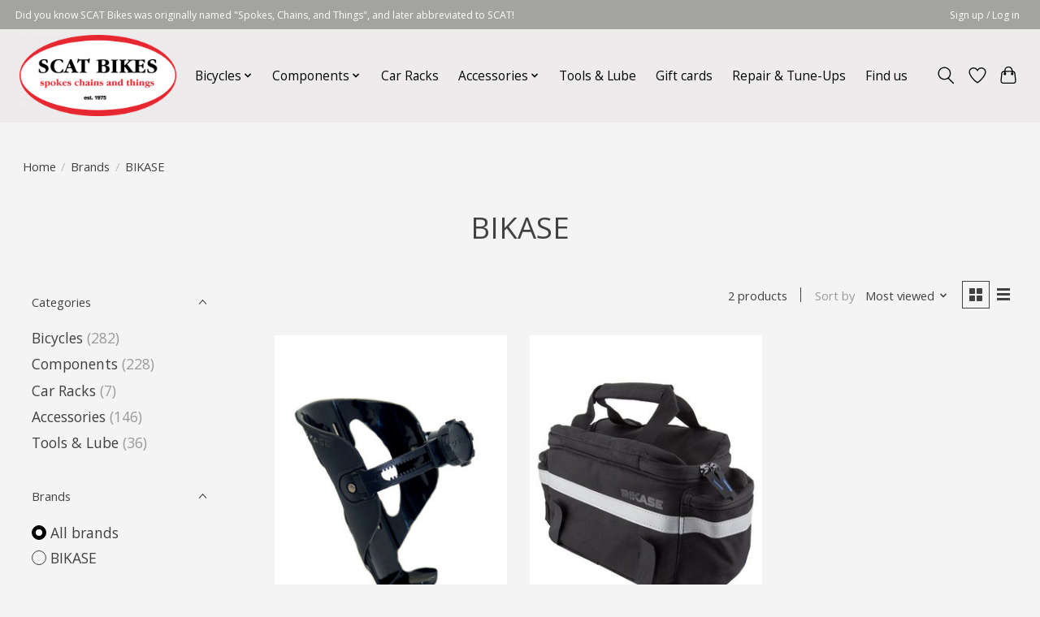

--- FILE ---
content_type: text/css; charset=UTF-8
request_url: https://cdn.shoplightspeed.com/shops/649968/themes/13296/assets/settings.css?2024092719543320210104183204
body_size: 385
content:
:root {
  --color-primary: #000000;
  --color-bg: #f4f4f4;
  --color-contrast-higher: #414141;
  --color-contrast-high: rgba(#414141, .75);
  --color-contrast-medium: rgba(#414141, .5);
  --color-contrast-lower: rgba(#414141, .15);
  --font-primary: Open Sans;
  --font-headings: Open Sans;
}
.color-contrast-medium {
  color: rgba(65, 65, 65, 0.5);
}
.color-contrast-low {
  color: rgba(65, 65, 65, 0.3);
}
.bg-contrast-lower, .bones__line, .s-tabs__list::after {
  background-color: rgba(65, 65, 65, 0.15);
}
.main-header__top-section {
  background-color: #a3a3a0;
  color: #fffcfc;
}
.main-header__top-section .main-header__link, .main-header__top-section .main-header__link:hover {
  color: #fffcfc;
}
.main-header__logo {
  height: 100px;
}
.main-header__mobile-content .main-header__logo {
  height: 75px;
}
.main-header__nav::before {
  height: calc(75px + (var(--space-xxs) *2));
}
.main-header--mobile .main-header__item:not(:last-child) {
  border-bottom: 1px solid rgba(0, 0, 0, 0.2);
}
.main-header--mobile .main-header__dropdown, .main-footer .border-top, .main-footer.border-top {
  border-top: 1px solid rgba(0, 0, 0, 0.2);
}
.btn--primary {
  background-color: #000000;
  color: #ffffff;
}
.btn--primary:hover {
  background-color: rgba(0, 0, 0, 0.65);
}
.bundle__plus {
  background-color: #000000;
  color: #ffffff;
}
body {
  background-color: #f4f4f4;
  color: #414141;
}
.bg {
  background-color: #f4f4f4;
}
.main-header:not(.main-header--transparent), .main-footer, .coming-soon {
  background-color: #edebeb;
  color: #000000;
  --color-bg: #edebeb;
}
.main-header__search-form.bg {
  background-color: #edebeb;
}
@media (min-width: 64rem) {
  .dropdown__menu, .main-header__dropdown {
    background-color: #f4f4f4;
  }
  .main-header__dropdown-link {
    color: #414141;
  }
}


--- FILE ---
content_type: application/javascript; charset=UTF-8
request_url: https://www.scatbikes.com/cdn-cgi/challenge-platform/scripts/jsd/main.js
body_size: 8784
content:
window._cf_chl_opt={AKGCx8:'b'};~function(R6,uf,ut,uD,ui,ua,uj,uA,uP,R1){R6=F,function(Y,o,Ri,R5,R,V){for(Ri={Y:248,o:336,R:410,V:448,x:216,y:255,X:436,S:288,k:315,T:284},R5=F,R=Y();!![];)try{if(V=parseInt(R5(Ri.Y))/1*(-parseInt(R5(Ri.o))/2)+-parseInt(R5(Ri.R))/3+-parseInt(R5(Ri.V))/4+-parseInt(R5(Ri.x))/5+parseInt(R5(Ri.y))/6+parseInt(R5(Ri.X))/7*(-parseInt(R5(Ri.S))/8)+-parseInt(R5(Ri.k))/9*(-parseInt(R5(Ri.T))/10),o===V)break;else R.push(R.shift())}catch(x){R.push(R.shift())}}(W,257665),uf=this||self,ut=uf[R6(355)],uD=function(VL,Vg,Ve,Vh,Vp,Vc,R7,o,R,V,x){return VL={Y:324,o:297,R:450,V:445,x:199},Vg={Y:272,o:390,R:271,V:338,x:388,y:441,X:271,S:292,k:441,T:282,s:213,H:416,m:266,Q:277,G:326,O:312,J:220,c:437,h:235,e:437,g:363,L:238,z:373,n:419,d:419},Ve={Y:330,o:258,R:262},Vh={Y:207},Vp={Y:241,o:256,R:262,V:430,x:329,y:419,X:298,S:396,k:247,T:298,s:247,H:317,m:207,Q:282,G:207,O:386,J:440,c:401,h:282,e:292,g:335,L:446,z:401,n:317,d:263,l:318,f:401,D:271,i:200,a:372,M:240,Z:282,j:271,A:320,I:263,P:207,B:317,b:226,C:440,U:320,E:282,N:423,v:298,K:396,W0:247,W1:294,W2:207,W3:320,W4:282,W5:322,W6:231,W7:361,W8:338,W9:282,WW:207,WF:353,WY:418,Wo:431,Wu:271,WR:302,WV:379,Wx:437,Wy:239,WX:226,WS:269,Wk:338,WT:306,Ws:363},Vc={Y:382,o:444},R7=R6,o={'kKHGB':R7(VL.Y),'xnUFc':function(X,S){return S==X},'SpRAM':function(X,S){return X-S},'vmnYC':function(X,S){return X>S},'TLzCQ':function(X,S){return S|X},'YxWXm':function(X,S){return S&X},'xdEKl':function(y,X){return y(X)},'tHFwi':function(y,X,S){return y(X,S)},'PNMtE':function(X,S){return X==S},'cpQnl':function(X,S){return X<S},'WygNR':R7(VL.o),'Pazkj':function(X,S){return X>S},'werBh':function(X,S){return S==X},'ABtBV':function(X,S){return S|X},'eSrho':function(X,S){return X<<S},'NZmra':function(y,X){return y(X)},'PWozc':function(X,S){return X<S},'NzkFc':function(X,S){return X|S},'tfCdD':function(X,S){return S==X},'GIfRG':function(X,S){return X!==S},'EVduF':R7(VL.R),'eieUw':function(y,X){return y(X)},'DaUdP':function(X,S){return X>S},'RJYgI':function(X,S){return S|X},'dTqYZ':function(X,S){return S&X},'hbcZS':function(X,S){return X>S},'GzzTV':function(X,S){return X-S},'tYrIm':function(y,X){return y(X)},'nsxnq':function(X,S){return X<<S},'afKRc':function(X,S){return X-S},'EaPSv':function(y,X){return y(X)},'uWhxV':function(X,S){return X<<S},'gCbgh':function(X,S){return S==X},'GmFlT':function(X,S){return S==X},'eZlXC':function(X,S){return X==S},'bqIEU':function(y,X){return y(X)},'qVkRT':function(X,S){return X>S},'WavBh':function(X,S){return S!=X},'IoCQg':function(X,S){return S*X},'qkSTq':function(X,S){return S!=X},'ydSPG':function(X,S){return X==S},'mMGaP':function(X,S){return S*X},'TbWdS':function(X,S){return X!=S},'OSJnD':function(X,S){return S&X},'fBMxW':function(X,S){return X==S},'LLwXZ':function(X,S){return X<S},'oiCEe':function(y,X){return y(X)},'sfSbC':function(X,S){return S===X},'logfs':function(X,S){return X+S}},R=String[R7(VL.V)],V={'h':function(y,Vq,R8,X,S){return Vq={Y:382,o:419},R8=R7,X={},X[R8(Vc.Y)]=o[R8(Vc.o)],S=X,null==y?'':V.g(y,6,function(k,R9){return R9=R8,S[R9(Vq.Y)][R9(Vq.o)](k)})},'g':function(y,X,S,RW,T,s,H,Q,G,O,J,L,z,D,i,P,M,Z,j){if(RW=R7,o[RW(Vp.Y)](null,y))return'';for(s={},H={},Q='',G=2,O=3,J=2,L=[],z=0,D=0,i=0;o[RW(Vp.o)](i,y[RW(Vp.R)]);i+=1)if(RW(Vp.V)!==o[RW(Vp.x)]){if(M=y[RW(Vp.y)](i),Object[RW(Vp.X)][RW(Vp.S)][RW(Vp.k)](s,M)||(s[M]=O++,H[M]=!0),Z=Q+M,Object[RW(Vp.T)][RW(Vp.S)][RW(Vp.s)](s,Z))Q=Z;else{if(Object[RW(Vp.T)][RW(Vp.S)][RW(Vp.s)](H,Q)){if(o[RW(Vp.H)](256,Q[RW(Vp.m)](0))){for(T=0;T<J;z<<=1,D==X-1?(D=0,L[RW(Vp.Q)](S(z)),z=0):D++,T++);for(j=Q[RW(Vp.G)](0),T=0;o[RW(Vp.O)](8,T);z=z<<1|o[RW(Vp.J)](j,1),o[RW(Vp.c)](D,X-1)?(D=0,L[RW(Vp.h)](o[RW(Vp.e)](S,z)),z=0):D++,j>>=1,T++);}else{for(j=1,T=0;o[RW(Vp.o)](T,J);z=o[RW(Vp.g)](o[RW(Vp.L)](z,1),j),o[RW(Vp.z)](D,X-1)?(D=0,L[RW(Vp.Q)](S(z)),z=0):D++,j=0,T++);for(j=Q[RW(Vp.m)](0),T=0;o[RW(Vp.n)](16,T);z=o[RW(Vp.L)](z,1)|1&j,D==o[RW(Vp.d)](X,1)?(D=0,L[RW(Vp.Q)](o[RW(Vp.l)](S,z)),z=0):D++,j>>=1,T++);}G--,o[RW(Vp.f)](0,G)&&(G=Math[RW(Vp.D)](2,J),J++),delete H[Q]}else for(j=s[Q],T=0;o[RW(Vp.i)](T,J);z=o[RW(Vp.a)](z<<1.8,j&1),o[RW(Vp.M)](D,X-1)?(D=0,L[RW(Vp.Z)](S(z)),z=0):D++,j>>=1,T++);Q=(G--,0==G&&(G=Math[RW(Vp.j)](2,J),J++),s[Z]=O++,String(M))}}else{for(M=0;Z<j;I<<=1,o[RW(Vp.A)](P,o[RW(Vp.I)](B,1))?(D=0,C[RW(Vp.Z)](U(E)),N=0):R++,A++);for(K=W0[RW(Vp.P)](0),W1=0;o[RW(Vp.B)](8,W2);W4=o[RW(Vp.b)](W5<<1,o[RW(Vp.C)](W6,1)),o[RW(Vp.U)](W7,W8-1)?(W9=0,WW[RW(Vp.E)](WF(WY)),Wo=0):Wu++,WR>>=1,W3++);}if(o[RW(Vp.N)]('',Q)){if(Object[RW(Vp.v)][RW(Vp.K)][RW(Vp.W0)](H,Q)){if(o[RW(Vp.W1)]===o[RW(Vp.W1)]){if(256>Q[RW(Vp.W2)](0)){for(T=0;T<J;z<<=1,o[RW(Vp.W3)](D,o[RW(Vp.I)](X,1))?(D=0,L[RW(Vp.W4)](o[RW(Vp.W5)](S,z)),z=0):D++,T++);for(j=Q[RW(Vp.G)](0),T=0;o[RW(Vp.W6)](8,T);z=o[RW(Vp.W7)](z<<1,o[RW(Vp.W8)](j,1)),X-1==D?(D=0,L[RW(Vp.Q)](S(z)),z=0):D++,j>>=1,T++);}else{for(j=1,T=0;T<J;z=z<<1|j,o[RW(Vp.M)](D,X-1)?(D=0,L[RW(Vp.W9)](S(z)),z=0):D++,j=0,T++);for(j=Q[RW(Vp.WW)](0),T=0;o[RW(Vp.WF)](16,T);z=z<<1.6|1.37&j,D==o[RW(Vp.WY)](X,1)?(D=0,L[RW(Vp.h)](o[RW(Vp.Wo)](S,z)),z=0):D++,j>>=1,T++);}G--,o[RW(Vp.z)](0,G)&&(G=Math[RW(Vp.Wu)](2,J),J++),delete H[Q]}else{if(P=S(),P===null)return;H=(i&&o[RW(Vp.e)](G,O),o[RW(Vp.WR)](M,function(){P()},1e3*P))}}else for(j=s[Q],T=0;T<J;z=o[RW(Vp.g)](o[RW(Vp.WV)](z,1),j&1),D==o[RW(Vp.Wx)](X,1)?(D=0,L[RW(Vp.Q)](o[RW(Vp.Wy)](S,z)),z=0):D++,j>>=1,T++);G--,0==G&&J++}for(j=2,T=0;T<J;z=o[RW(Vp.WX)](o[RW(Vp.WS)](z,1),o[RW(Vp.Wk)](j,1)),X-1==D?(D=0,L[RW(Vp.h)](S(z)),z=0):D++,j>>=1,T++);for(;;)if(z<<=1,o[RW(Vp.WT)](D,X-1)){L[RW(Vp.h)](o[RW(Vp.Wy)](S,z));break}else D++;return L[RW(Vp.Ws)]('')},'j':function(y,RF){return RF=R7,o[RF(Ve.Y)](null,y)?'':o[RF(Ve.o)]('',y)?null:V.i(y[RF(Ve.R)],32768,function(X,RY){return RY=RF,y[RY(Vh.Y)](X)})},'i':function(y,X,S,Ro,T,s,H,Q,G,O,J,L,z,D,i,M,j,Z){for(Ro=R7,T=[],s=4,H=4,Q=3,G=[],L=o[Ro(Vg.Y)](S,0),z=X,D=1,O=0;o[Ro(Vg.o)](3,O);T[O]=O,O+=1);for(i=0,M=Math[Ro(Vg.R)](2,2),J=1;J!=M;Z=o[Ro(Vg.V)](L,z),z>>=1,z==0&&(z=X,L=S(D++)),i|=J*(0<Z?1:0),J<<=1);switch(i){case 0:for(i=0,M=Math[Ro(Vg.R)](2,8),J=1;o[Ro(Vg.x)](J,M);Z=L&z,z>>=1,z==0&&(z=X,L=S(D++)),i|=o[Ro(Vg.y)](0<Z?1:0,J),J<<=1);j=R(i);break;case 1:for(i=0,M=Math[Ro(Vg.X)](2,16),J=1;M!=J;Z=z&L,z>>=1,0==z&&(z=X,L=o[Ro(Vg.S)](S,D++)),i|=o[Ro(Vg.k)](0<Z?1:0,J),J<<=1);j=R(i);break;case 2:return''}for(O=T[3]=j,G[Ro(Vg.T)](j);;){if(D>y)return'';for(i=0,M=Math[Ro(Vg.X)](2,Q),J=1;o[Ro(Vg.s)](J,M);Z=z&L,z>>=1,o[Ro(Vg.H)](0,z)&&(z=X,L=S(D++)),i|=o[Ro(Vg.m)](0<Z?1:0,J),J<<=1);switch(j=i){case 0:for(i=0,M=Math[Ro(Vg.X)](2,8),J=1;o[Ro(Vg.Q)](J,M);Z=o[Ro(Vg.G)](L,z),z>>=1,o[Ro(Vg.O)](0,z)&&(z=X,L=S(D++)),i|=(o[Ro(Vg.J)](0,Z)?1:0)*J,J<<=1);T[H++]=R(i),j=o[Ro(Vg.c)](H,1),s--;break;case 1:for(i=0,M=Math[Ro(Vg.X)](2,16),J=1;o[Ro(Vg.s)](J,M);Z=L&z,z>>=1,z==0&&(z=X,L=o[Ro(Vg.h)](S,D++)),i|=(0<Z?1:0)*J,J<<=1);T[H++]=R(i),j=o[Ro(Vg.e)](H,1),s--;break;case 2:return G[Ro(Vg.g)]('')}if(s==0&&(s=Math[Ro(Vg.R)](2,Q),Q++),T[j])j=T[j];else if(o[Ro(Vg.L)](j,H))j=o[Ro(Vg.z)](O,O[Ro(Vg.n)](0));else return null;G[Ro(Vg.T)](j),T[H++]=O+j[Ro(Vg.d)](0),s--,O=j,s==0&&(s=Math[Ro(Vg.R)](2,Q),Q++)}}},x={},x[R7(VL.x)]=V.h,x}(),ui={},ui[R6(394)]='o',ui[R6(229)]='s',ui[R6(201)]='u',ui[R6(407)]='z',ui[R6(359)]='n',ui[R6(409)]='I',ui[R6(412)]='b',ua=ui,uf[R6(289)]=function(Y,o,R,V,VI,VA,Vj,Ry,x,X,S,T,s,H,Q){if(VI={Y:242,o:246,R:443,V:364,x:380,y:278,X:209,S:380,k:209,T:404,s:369,H:313,m:262,Q:397,G:206,O:242,J:321,c:259,h:429,e:323,g:323},VA={Y:342,o:262,R:300,V:259},Vj={Y:298,o:396,R:247,V:282},Ry=R6,x={'yckSf':function(G,O){return G+O},'GBiBM':function(G,O){return G===O},'sbWwV':function(G,O){return G<O},'lQbYM':function(G,O){return O===G},'bQHdX':function(G,O,J){return G(O,J)},'iVewW':function(G,O){return G+O}},x[Ry(VI.Y)](null,o)||o===void 0)return V;for(X=uZ(o),Y[Ry(VI.o)][Ry(VI.R)]&&(X=X[Ry(VI.V)](Y[Ry(VI.o)][Ry(VI.R)](o))),X=Y[Ry(VI.x)][Ry(VI.y)]&&Y[Ry(VI.X)]?Y[Ry(VI.S)][Ry(VI.y)](new Y[(Ry(VI.k))](X)):function(G,RX,O){for(RX=Ry,G[RX(VA.Y)](),O=0;O<G[RX(VA.o)];G[O+1]===G[O]?G[RX(VA.R)](x[RX(VA.V)](O,1),1):O+=1);return G}(X),S='nAsAaAb'.split('A'),S=S[Ry(VI.T)][Ry(VI.s)](S),T=0;x[Ry(VI.H)](T,X[Ry(VI.m)]);s=X[T],H=uw(Y,o,s),S(H)?(Q=x[Ry(VI.Q)]('s',H)&&!Y[Ry(VI.G)](o[s]),x[Ry(VI.O)](Ry(VI.J),x[Ry(VI.c)](R,s))?y(x[Ry(VI.c)](R,s),H):Q||x[Ry(VI.h)](y,x[Ry(VI.e)](R,s),o[s])):y(x[Ry(VI.g)](R,s),H),T++);return V;function y(G,O,Rx){Rx=F,Object[Rx(Vj.Y)][Rx(Vj.o)][Rx(Vj.R)](V,O)||(V[O]=[]),V[O][Rx(Vj.V)](G)}},uj=R6(352)[R6(305)](';'),uA=uj[R6(404)][R6(369)](uj),uf[R6(275)]=function(Y,o,VN,VE,RS,R,V,x,y,X){for(VN={Y:414,o:368,R:366,V:262,x:343,y:262,X:345,S:228,k:282,T:243,s:214},VE={Y:296,o:414,R:202},RS=R6,R={'jjvLk':RS(VN.Y),'bYZRf':function(S,k){return S+k},'JvYdK':function(S,k){return S<k},'utCwv':function(S,k){return S===k},'NYoOz':function(S,k){return S(k)},'yfoYL':function(S,k){return S+k}},V=Object[RS(VN.o)](o),x=0;R[RS(VN.R)](x,V[RS(VN.V)]);x++)if(y=V[x],R[RS(VN.x)]('f',y)&&(y='N'),Y[y]){for(X=0;X<o[V[x]][RS(VN.y)];-1===Y[y][RS(VN.X)](o[V[x]][X])&&(R[RS(VN.S)](uA,o[V[x]][X])||Y[y][RS(VN.k)](R[RS(VN.T)]('o.',o[V[x]][X]))),X++);}else Y[y]=o[V[x]][RS(VN.s)](function(S,Rk){if(Rk=RS,R[Rk(VE.Y)]!==Rk(VE.o))o();else return R[Rk(VE.R)]('o.',S)})},uP=null,R1=R0(),R3();function uK(Y,o,xQ,xm,xH,xs,Rr,R,V,x,y){xQ={Y:393,o:227,R:314,V:222,x:311,y:295,X:400,S:236,k:376,T:314,s:341,H:224,m:293,Q:371,G:385,O:308,J:351,c:204,h:281,e:348,g:199,L:426},xm={Y:268,o:233},xH={Y:221,o:221,R:286,V:337,x:268,y:400,X:251},xs={Y:286,o:371},Rr=R6,R={'DWRyu':function(X,S){return X(S)},'RmJyL':function(X,S){return X(S)},'LEOIE':function(X,S){return X+S},'biQyL':function(X,S){return X+S}},V=uf[Rr(xQ.Y)],console[Rr(xQ.o)](uf[Rr(xQ.R)]),x=new uf[(Rr(xQ.V))](),x[Rr(xQ.x)](Rr(xQ.y),R[Rr(xQ.X)](R[Rr(xQ.S)](Rr(xQ.k),uf[Rr(xQ.T)][Rr(xQ.s)]),Rr(xQ.H))+V.r),V[Rr(xQ.m)]&&(x[Rr(xQ.Q)]=5e3,x[Rr(xQ.G)]=function(Rp){Rp=Rr,R[Rp(xs.Y)](o,Rp(xs.o))}),x[Rr(xQ.O)]=function(Rh){Rh=Rr,x[Rh(xH.Y)]>=200&&x[Rh(xH.o)]<300?R[Rh(xH.R)](o,Rh(xH.V)):R[Rh(xH.x)](o,R[Rh(xH.y)](Rh(xH.X),x[Rh(xH.o)]))},x[Rr(xQ.J)]=function(Re){Re=Rr,R[Re(xm.Y)](o,Re(xm.o))},y={'t':uN(),'lhr':ut[Rr(xQ.c)]&&ut[Rr(xQ.c)][Rr(xQ.h)]?ut[Rr(xQ.c)][Rr(xQ.h)]:'','api':V[Rr(xQ.m)]?!![]:![],'c':uC(),'payload':Y},x[Rr(xQ.e)](uD[Rr(xQ.g)](JSON[Rr(xQ.L)](y)))}function uB(Y,x4,x2,RH,o,R,x3){(x4={Y:299,o:299,R:371,V:385,x:424,y:420},x2={Y:375,o:350,R:350,V:340,x:301,y:398},RH=R6,o={'ZbCbJ':function(V){return V()},'AxYDZ':function(V,x,y){return V(x,y)}},R=uI(),uK(R.r,function(V,Rs){Rs=F,typeof Y===Rs(x2.Y)&&(Rs(x2.o)===Rs(x2.R)?Y(V):R[Rs(x2.V)](Rs(x2.x),V)),o[Rs(x2.y)](uU)}),R.e)&&(RH(x4.Y)!==RH(x4.o)?(x3={Y:371},V[RH(x4.R)]=5e3,x[RH(x4.V)]=function(Rm){Rm=RH,X(Rm(x3.Y))}):o[RH(x4.x)](R2,RH(x4.y),R.e))}function uN(xR,Rq,Y){return xR={Y:393,o:367},Rq=R6,Y=uf[Rq(xR.Y)],Math[Rq(xR.o)](+atob(Y.t))}function R4(R,V,y1,xK,Rf,x,y0,T,s,y,X){if(y1={Y:420,o:354,R:237,V:403,x:293,y:347,X:249,S:298,k:396,T:247,s:362,H:207,m:316,Q:406,G:282,O:196,J:207,c:265,h:378,e:422,g:197,L:280,z:378,n:316,d:282,l:198,f:427,D:433,i:271,a:408,M:261,Z:378,j:282,A:285,I:337,P:283,B:377,b:257,C:432,U:328,E:211,N:208,v:245,K:357,W0:344,W1:244,W2:211,W3:339,W4:264},xK={Y:232},Rf=R6,x={'fihuz':function(S,k){return S>k},'NFGwU':function(S,k){return k==S},'AOuge':function(S,k){return S-k},'MAobj':function(S,k){return S(k)},'rGBXD':function(S,k){return S>k},'Otbcj':function(S,k){return S<<k},'VJRWr':function(S,k){return S(k)},'JBfTA':function(S,k){return S<k},'BKJkn':function(S,k){return k|S},'oXgvb':function(S,k){return k&S},'kEPIc':function(S,k){return S-k},'bVnec':function(S,k){return S(k)},'MWEkn':function(S,k){return S<k},'RyVqE':function(S,k){return k|S},'ijjBg':function(S,k){return S(k)},'YgbdU':function(S){return S()},'IZiRU':function(S,k,T){return S(k,T)},'FEGTs':Rf(y1.Y),'VPFCm':function(S,k){return S===k},'ZXTrr':Rf(y1.o),'knJpi':Rf(y1.R),'FmBYZ':Rf(y1.V)},!R[Rf(y1.x)]){if(Rf(y1.y)!==Rf(y1.X))return;else{if(WB[Rf(y1.S)][Rf(y1.k)][Rf(y1.T)](Wb,WC)){if(x[Rf(y1.s)](256,YO[Rf(y1.H)](0))){for(on=0;od<ol;ot<<=1,x[Rf(y1.m)](oD,x[Rf(y1.Q)](oi,1))?(oa=0,oM[Rf(y1.G)](x[Rf(y1.O)](ow,oZ)),oj=0):oA++,of++);for(oI=oP[Rf(y1.J)](0),oB=0;x[Rf(y1.c)](8,ob);oU=x[Rf(y1.h)](oE,1)|oN&1.17,oK-1==ov?(u0=0,u1[Rf(y1.G)](x[Rf(y1.e)](u2,u3)),u4=0):u5++,u6>>=1,oC++);}else{for(u7=1,u8=0;x[Rf(y1.g)](u9,uW);uY=x[Rf(y1.L)](x[Rf(y1.z)](uo,1),uu),x[Rf(y1.n)](uR,uV-1)?(ux=0,uy[Rf(y1.d)](x[Rf(y1.e)](uX,uS)),uk=0):uT++,us=0,uF++);for(uH=um[Rf(y1.J)](0),uQ=0;x[Rf(y1.c)](16,uG);uJ=uq<<1.78|x[Rf(y1.l)](uc,1),ur==x[Rf(y1.f)](up,1)?(uh=0,ue[Rf(y1.G)](x[Rf(y1.D)](ug,uL)),uz=0):un++,ud>>=1,uO++);}oc--,or==0&&(op=oh[Rf(y1.i)](2,oe),og++),delete oL[oz]}else for(Y6=Y7[Y8],Y9=0;x[Rf(y1.a)](YW,YF);Yo=x[Rf(y1.M)](x[Rf(y1.Z)](Yu,1),YR&1),Yx-1==YV?(Yy=0,YX[Rf(y1.j)](x[Rf(y1.A)](YS,Yk)),YT=0):Ys++,YH>>=1,YY++);Ym--,YQ==0&&YG++}}V===Rf(y1.I)?x[Rf(y1.P)](x[Rf(y1.B)],Rf(y1.b))?(y0={Y:225,o:375,R:218,V:290},T={'WiZPF':function(H,m){return m===H},'MFKNf':function(H,m){return H(m)},'jcFVZ':function(H,Rt){return Rt=Rf,x[Rt(xK.Y)](H)}},s=X(),x[Rf(y1.C)](S,s.r,function(c,RD){RD=Rf,T[RD(y0.Y)](typeof m,RD(y0.o))&&T[RD(y0.R)](O,c),T[RD(y0.V)](G)}),s.e&&m(x[Rf(y1.U)],s.e)):(y={},y[Rf(y1.E)]=x[Rf(y1.N)],y[Rf(y1.v)]=R.r,y[Rf(y1.K)]=Rf(y1.I),uf[Rf(y1.W0)][Rf(y1.W1)](y,'*')):(X={},X[Rf(y1.W2)]=Rf(y1.R),X[Rf(y1.v)]=R.r,X[Rf(y1.K)]=x[Rf(y1.W3)],X[Rf(y1.W4)]=V,uf[Rf(y1.W0)][Rf(y1.W1)](X,'*'))}function R0(xG,Rg){return xG={Y:205,o:205},Rg=R6,crypto&&crypto[Rg(xG.Y)]?crypto[Rg(xG.o)]():''}function W(y2){return y2='dTqYZ,FmBYZ,addEventListener,AKGCx8,sort,utCwv,parent,indexOf,onreadystatechange,QKOCi,send,NAkVX,ynNmd,onerror,_cf_chl_opt;JJgc4;PJAn2;kJOnV9;IWJi4;OHeaY1;DqMg0;FKmRv9;LpvFx1;cAdz2;PqBHf2;nFZCC5;ddwW5;pRIb1;rxvNi8;RrrrA2;erHi9,hbcZS,YnRGZ,document,hzMXk,event,/invisible/jsd,number,clientInformation,RJYgI,fihuz,join,concat,random,JvYdK,floor,keys,bind,contentDocument,timeout,NzkFc,logfs,jsd,function,/cdn-cgi/challenge-platform/h/,ZXTrr,Otbcj,nsxnq,Array,TGTVP,GldDt,JCZMK,iframe,ontimeout,Pazkj,SSTpq3,WavBh,readyState,qVkRT,koKsw,eHCiT,__CF$cv$params,object,zkmJQ,hasOwnProperty,lQbYM,ZbCbJ,aFiPe,LEOIE,werBh,CnwA5,error,includes,AdeF3,AOuge,symbol,MWEkn,bigint,881766ONFoDs,rIJNo,boolean,4|9|1|10|7|6|8|3|5|2|0,ctuEN,5|6|2|7|8|1|9|4|3|0,ydSPG,style,GzzTV,charAt,error on cf_chl_props,body,VJRWr,GIfRG,AxYDZ,IDfKa,stringify,kEPIc,appendChild,bQHdX,osVYN,tYrIm,IZiRU,bVnec,chctx,catch,13027KnzlnO,afKRc,toString,getPrototypeOf,YxWXm,IoCQg,veoCM,getOwnPropertyNames,kKHGB,fromCharCode,eSrho,dGjuM,1434396TBXXPO,Function,itpPp,MAobj,JBfTA,oXgvb,klmzXWPE,PWozc,undefined,bYZRf,navigator,location,randomUUID,isNaN,charCodeAt,knJpi,Set,errorInfoObject,source,isArray,qkSTq,map,ALCjS,1295815SSeaMs,YpneV,MFKNf,loading,LLwXZ,status,XMLHttpRequest,LRmiB4,/jsd/oneshot/d251aa49a8a3/0.9965809747451068:1769718240:yqn3bWsor_MG-vJSutyVQrINVmoOEToQ4GGZCvkuvYs/,WiZPF,TLzCQ,log,NYoOz,string,nnObl,DaUdP,YgbdU,xhr-error,3|1|2|0|4,oiCEe,biQyL,cloudflare-invisible,sfSbC,EaPSv,tfCdD,PNMtE,GBiBM,yfoYL,postMessage,sid,Object,call,7113Zqxygf,ZSVje,pkLOA2,http-code:,MxFoG,display: none,BKWeF,1406412SJFYYL,cpQnl,sIrGN,eZlXC,yckSf,tabIndex,RyVqE,length,SpRAM,detail,rGBXD,mMGaP,contentWindow,RmJyL,uWhxV,uULrQ,pow,bqIEU,/b/ov1/0.9965809747451068:1769718240:yqn3bWsor_MG-vJSutyVQrINVmoOEToQ4GGZCvkuvYs/,LdSac,rxvNi8,now,TbWdS,from,JBxy9,BKJkn,href,push,VPFCm,319730TtrUAs,ijjBg,DWRyu,removeChild,1584CsGcrT,pRIb1,jcFVZ,TYlZ6,xdEKl,api,EVduF,POST,jjvLk,WRFQe,prototype,GsDUv,splice,DOMContentLoaded,tHFwi,aUjz8,uuBvq,split,gCbgh,umjRp,onload,[native code],adkua,open,fBMxW,sbWwV,_cf_chl_opt,459EUJTqW,NFGwU,vmnYC,NZmra,vzcsy,xnUFc,d.cookie,eieUw,iVewW,jNM4axlcsI3TPhBWOuDVk92io1+e-bgwCR5AHK7qnpLd8rvEX0JfGYZz6UmQF$Syt,urayc,OSJnD,createElement,FEGTs,WygNR,GmFlT,UxfVd,KxOzK,Xlaii,OKvqY,ABtBV,92zWmboK,success'.split(','),W=function(){return y2},W()}function uZ(Y,Vt,RV,o){for(Vt={Y:364,o:368,R:439},RV=R6,o=[];Y!==null;o=o[RV(Vt.Y)](Object[RV(Vt.o)](Y)),Y=Object[RV(Vt.R)](Y));return o}function R2(x,y,xc,RL,X,S,k,T,s,H,m,Q,G,O){if(xc={Y:331,o:254,R:270,V:215,x:447,y:273,X:334,S:358,k:405,T:291,s:254,H:207,m:393,Q:215,G:376,O:314,J:341,c:447,h:222,e:311,g:295,L:371,z:385,n:402,d:314,l:402,f:387,D:314,i:223,a:223,M:250,Z:303,j:279,A:210,I:434,P:211,B:374,b:348,C:199},RL=R6,X={},X[RL(xc.Y)]=function(J,c){return c!==J},X[RL(xc.o)]=RL(xc.R),X[RL(xc.V)]=function(J,c){return J+c},X[RL(xc.x)]=RL(xc.y),X[RL(xc.X)]=RL(xc.S),S=X,!uE(0))return![];T=(k={},k[RL(xc.k)]=x,k[RL(xc.T)]=y,k);try{if(S[RL(xc.Y)](S[RL(xc.s)],RL(xc.R)))return Q[RL(xc.H)](O);else s=uf[RL(xc.m)],H=S[RL(xc.Q)](RL(xc.G)+uf[RL(xc.O)][RL(xc.J)]+S[RL(xc.c)]+s.r,S[RL(xc.X)]),m=new uf[(RL(xc.h))](),m[RL(xc.e)](RL(xc.g),H),m[RL(xc.L)]=2500,m[RL(xc.z)]=function(){},Q={},Q[RL(xc.n)]=uf[RL(xc.d)][RL(xc.l)],Q[RL(xc.f)]=uf[RL(xc.D)][RL(xc.f)],Q[RL(xc.i)]=uf[RL(xc.d)][RL(xc.a)],Q[RL(xc.M)]=uf[RL(xc.O)][RL(xc.Z)],Q[RL(xc.j)]=R1,G=Q,O={},O[RL(xc.A)]=T,O[RL(xc.I)]=G,O[RL(xc.P)]=RL(xc.B),m[RL(xc.b)](uD[RL(xc.C)](O))}catch(c){}}function uE(o,xu,RJ,R,V){return xu={Y:304,o:304,R:365},RJ=R6,R={},R[RJ(xu.Y)]=function(X,S){return X<S},V=R,V[RJ(xu.o)](Math[RJ(xu.R)](),o)}function R3(xd,xn,xL,xg,Rz,Y,o,R,V,x){if(xd={Y:393,o:442,R:381,V:389,x:219,y:307,X:307,S:365,k:340,T:301,s:346,H:346},xn={Y:442,o:389,R:219,V:346},xL={Y:425},xg={Y:391},Rz=R6,Y={'IDfKa':function(y){return y()},'veoCM':function(y){return y()},'TGTVP':function(X,S){return S!==X}},o=uf[Rz(xd.Y)],!o)return;if(!Y[Rz(xd.o)](uv))return;if(R=![],V=function(Rn,y){if(Rn=Rz,y={'koKsw':function(X,S,k){return X(S,k)}},!R){if(R=!![],!Y[Rn(xL.Y)](uv))return;uB(function(X,Rd){Rd=Rn,y[Rd(xg.Y)](R4,o,X)})}},Y[Rz(xd.R)](ut[Rz(xd.V)],Rz(xd.x))){if(Rz(xd.y)!==Rz(xd.X))return R[Rz(xd.S)]()<V;else V()}else uf[Rz(xd.k)]?ut[Rz(xd.k)](Rz(xd.T),V):(x=ut[Rz(xd.s)]||function(){},ut[Rz(xd.H)]=function(Rl){Rl=Rz,Y[Rl(xn.Y)](x),ut[Rl(xn.o)]!==Rl(xn.R)&&(ut[Rl(xn.V)]=x,V())})}function uC(x7,RG,o,R){return x7={Y:399},RG=R6,o={},o[RG(x7.Y)]=function(V,X){return V!==X},R=o,R[RG(x7.Y)](ub(),null)}function ub(x5,RQ,o,R,V,x,y,X){for(x5={Y:230,o:234,R:305,V:359,x:393},RQ=R6,o={},o[RQ(x5.Y)]=RQ(x5.o),R=o,V=R[RQ(x5.Y)][RQ(x5.R)]('|'),x=0;!![];){switch(V[x++]){case'0':if(typeof y!==RQ(x5.V)||y<30)return null;continue;case'1':if(!X)return null;continue;case'2':y=X.i;continue;case'3':X=uf[RQ(x5.x)];continue;case'4':return y}break}}function uw(o,R,V,Vf,RR,x,y,X,S,k,T){for(Vf={Y:325,o:349,R:375,V:319,x:411,y:394,X:415,S:305,k:325,T:349,s:380,H:319,m:349,Q:435,G:380,O:212,J:319},RR=R6,x={},x[RR(Vf.Y)]=function(s,H){return H==s},x[RR(Vf.o)]=RR(Vf.R),x[RR(Vf.V)]=function(s,H){return s===H},x[RR(Vf.x)]=RR(Vf.y),y=x,X=RR(Vf.X)[RR(Vf.S)]('|'),S=0;!![];){switch(X[S++]){case'0':return y[RR(Vf.k)](y[RR(Vf.T)],k)?uM(o,T)?'N':'f':ua[k]||'?';case'1':if(T===o[RR(Vf.s)])return'D';continue;case'2':if(T==null)return void 0===T?'u':'x';continue;case'3':k=typeof T;continue;case'4':if(y[RR(Vf.H)](!1,T))return'F';continue;case'5':continue;case'6':try{T=R[V]}catch(s){return'i'}continue;case'7':if(y[RR(Vf.x)]==typeof T)try{if(y[RR(Vf.k)](y[RR(Vf.m)],typeof T[RR(Vf.Q)]))return T[RR(Vf.Q)](function(){}),'p'}catch(H){}continue;case'8':if(o[RR(Vf.G)][RR(Vf.O)](T))return'a';continue;case'9':if(y[RR(Vf.J)](!0,T))return'T';continue}break}}function F(Y,o,u,R){return Y=Y-196,u=W(),R=u[Y],R}function uI(VK,RT,R,V,x,y,X,S,k,T){R=(VK={Y:384,o:370,R:253,V:413,x:305,y:260,X:421,S:287,k:360,T:203,s:327,H:392,m:332,Q:267,G:274,O:417,J:356,c:421,h:428},RT=R6,{'eHCiT':RT(VK.Y),'KxOzK':RT(VK.o),'LdSac':function(s,H,m,Q,G){return s(H,m,Q,G)},'hzMXk':RT(VK.R)});try{for(V=RT(VK.V)[RT(VK.x)]('|'),x=0;!![];){switch(V[x++]){case'0':return y={},y.r=S,y.e=null,y;case'1':X[RT(VK.y)]='-1';continue;case'2':ut[RT(VK.X)][RT(VK.S)](X);continue;case'3':S=pRIb1(k,k[RT(VK.k)]||k[RT(VK.T)],'n.',S);continue;case'4':X=ut[RT(VK.s)](R[RT(VK.H)]);continue;case'5':S=pRIb1(k,X[R[RT(VK.m)]],'d.',S);continue;case'6':S={};continue;case'7':k=X[RT(VK.Q)];continue;case'8':S=R[RT(VK.G)](pRIb1,k,k,'',S);continue;case'9':X[RT(VK.O)]=R[RT(VK.J)];continue;case'10':ut[RT(VK.c)][RT(VK.h)](X);continue}break}}catch(s){return T={},T.r={},T.e=s,T}}function uU(xY,RO,Y,o){if(xY={Y:383,o:310,R:395},RO=R6,Y={'JCZMK':function(R){return R()},'adkua':function(R,V,x){return R(V,x)},'zkmJQ':function(R,V){return R*V}},o=Y[RO(xY.Y)](ub),null===o)return;uP=(uP&&clearTimeout(uP),Y[RO(xY.o)](setTimeout,function(){uB()},Y[RO(xY.R)](o,1e3)))}function uv(xy,Rc,Y,o,R,V){return xy={Y:333,o:367,R:252,V:276},Rc=R6,Y={'Xlaii':function(x){return x()},'MxFoG':function(X,S){return X/S}},o=3600,R=Y[Rc(xy.Y)](uN),V=Math[Rc(xy.o)](Y[Rc(xy.R)](Date[Rc(xy.V)](),1e3)),V-R>o?![]:!![]}function uM(o,R,Vz,Ru,V,x){return Vz={Y:217,o:309,R:449,V:298,x:438,y:247,X:345,S:217},Ru=R6,V={},V[Ru(Vz.Y)]=Ru(Vz.o),x=V,R instanceof o[Ru(Vz.R)]&&0<o[Ru(Vz.R)][Ru(Vz.V)][Ru(Vz.x)][Ru(Vz.y)](R)[Ru(Vz.X)](x[Ru(Vz.S)])}}()

--- FILE ---
content_type: text/javascript;charset=utf-8
request_url: https://www.scatbikes.com/services/stats/pageview.js
body_size: -537
content:
// SEOshop 29-01-2026 21:23:57